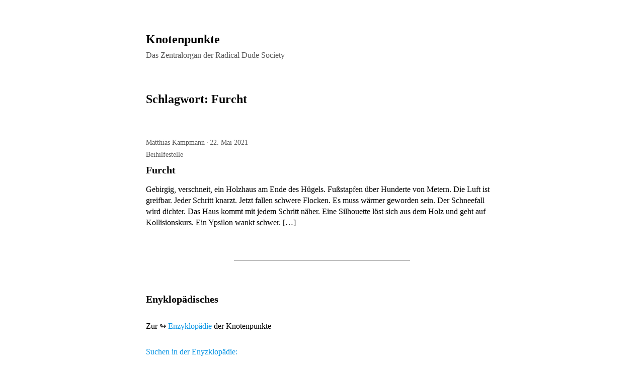

--- FILE ---
content_type: text/html; charset=UTF-8
request_url: https://www.knotenpunkte.net/tag/furcht/
body_size: 14584
content:

<!DOCTYPE html>
<html lang="de">
	<head>
<meta name="MobileOptimized" content="width" />
<meta name="HandheldFriendly" content="true" />
<meta name="generator" content="Drupal 9 (https://www.drupal.org)" />

					<meta charset="UTF-8" />
			<meta name="viewport" content="width=device-width, initial-scale=1" />
		<title>Furcht &#8211; Knotenpunkte</title>
<meta name='robots' content='max-image-preview:large' />



<style id='wp-img-auto-sizes-contain-inline-css'>
img:is([sizes=auto i],[sizes^="auto," i]){contain-intrinsic-size:3000px 1500px}
/*# sourceURL=wp-img-auto-sizes-contain-inline-css */
</style>
<style id='wp-emoji-styles-inline-css'>

	img.wp-smiley, img.emoji {
		display: inline !important;
		border: none !important;
		box-shadow: none !important;
		height: 1em !important;
		width: 1em !important;
		margin: 0 0.07em !important;
		vertical-align: -0.1em !important;
		background: none !important;
		padding: 0 !important;
	}
/*# sourceURL=wp-emoji-styles-inline-css */
</style>
<style id='wp-block-library-inline-css'>
:root{--wp-block-synced-color:#7a00df;--wp-block-synced-color--rgb:122,0,223;--wp-bound-block-color:var(--wp-block-synced-color);--wp-editor-canvas-background:#ddd;--wp-admin-theme-color:#007cba;--wp-admin-theme-color--rgb:0,124,186;--wp-admin-theme-color-darker-10:#006ba1;--wp-admin-theme-color-darker-10--rgb:0,107,160.5;--wp-admin-theme-color-darker-20:#005a87;--wp-admin-theme-color-darker-20--rgb:0,90,135;--wp-admin-border-width-focus:2px}@media (min-resolution:192dpi){:root{--wp-admin-border-width-focus:1.5px}}.wp-element-button{cursor:pointer}:root .has-very-light-gray-background-color{background-color:#eee}:root .has-very-dark-gray-background-color{background-color:#313131}:root .has-very-light-gray-color{color:#eee}:root .has-very-dark-gray-color{color:#313131}:root .has-vivid-green-cyan-to-vivid-cyan-blue-gradient-background{background:linear-gradient(135deg,#00d084,#0693e3)}:root .has-purple-crush-gradient-background{background:linear-gradient(135deg,#34e2e4,#4721fb 50%,#ab1dfe)}:root .has-hazy-dawn-gradient-background{background:linear-gradient(135deg,#faaca8,#dad0ec)}:root .has-subdued-olive-gradient-background{background:linear-gradient(135deg,#fafae1,#67a671)}:root .has-atomic-cream-gradient-background{background:linear-gradient(135deg,#fdd79a,#004a59)}:root .has-nightshade-gradient-background{background:linear-gradient(135deg,#330968,#31cdcf)}:root .has-midnight-gradient-background{background:linear-gradient(135deg,#020381,#2874fc)}:root{--wp--preset--font-size--normal:16px;--wp--preset--font-size--huge:42px}.has-regular-font-size{font-size:1em}.has-larger-font-size{font-size:2.625em}.has-normal-font-size{font-size:var(--wp--preset--font-size--normal)}.has-huge-font-size{font-size:var(--wp--preset--font-size--huge)}.has-text-align-center{text-align:center}.has-text-align-left{text-align:left}.has-text-align-right{text-align:right}.has-fit-text{white-space:nowrap!important}#end-resizable-editor-section{display:none}.aligncenter{clear:both}.items-justified-left{justify-content:flex-start}.items-justified-center{justify-content:center}.items-justified-right{justify-content:flex-end}.items-justified-space-between{justify-content:space-between}.screen-reader-text{border:0;clip-path:inset(50%);height:1px;margin:-1px;overflow:hidden;padding:0;position:absolute;width:1px;word-wrap:normal!important}.screen-reader-text:focus{background-color:#ddd;clip-path:none;color:#444;display:block;font-size:1em;height:auto;left:5px;line-height:normal;padding:15px 23px 14px;text-decoration:none;top:5px;width:auto;z-index:100000}html :where(.has-border-color){border-style:solid}html :where([style*=border-top-color]){border-top-style:solid}html :where([style*=border-right-color]){border-right-style:solid}html :where([style*=border-bottom-color]){border-bottom-style:solid}html :where([style*=border-left-color]){border-left-style:solid}html :where([style*=border-width]){border-style:solid}html :where([style*=border-top-width]){border-top-style:solid}html :where([style*=border-right-width]){border-right-style:solid}html :where([style*=border-bottom-width]){border-bottom-style:solid}html :where([style*=border-left-width]){border-left-style:solid}html :where(img[class*=wp-image-]){height:auto;max-width:100%}:where(figure){margin:0 0 1em}html :where(.is-position-sticky){--wp-admin--admin-bar--position-offset:var(--wp-admin--admin-bar--height,0px)}@media screen and (max-width:600px){html :where(.is-position-sticky){--wp-admin--admin-bar--position-offset:0px}}

/*# sourceURL=wp-block-library-inline-css */
</style><style id='wp-block-heading-inline-css'>
h1:where(.wp-block-heading).has-background,h2:where(.wp-block-heading).has-background,h3:where(.wp-block-heading).has-background,h4:where(.wp-block-heading).has-background,h5:where(.wp-block-heading).has-background,h6:where(.wp-block-heading).has-background{padding:1.25em 2.375em}h1.has-text-align-left[style*=writing-mode]:where([style*=vertical-lr]),h1.has-text-align-right[style*=writing-mode]:where([style*=vertical-rl]),h2.has-text-align-left[style*=writing-mode]:where([style*=vertical-lr]),h2.has-text-align-right[style*=writing-mode]:where([style*=vertical-rl]),h3.has-text-align-left[style*=writing-mode]:where([style*=vertical-lr]),h3.has-text-align-right[style*=writing-mode]:where([style*=vertical-rl]),h4.has-text-align-left[style*=writing-mode]:where([style*=vertical-lr]),h4.has-text-align-right[style*=writing-mode]:where([style*=vertical-rl]),h5.has-text-align-left[style*=writing-mode]:where([style*=vertical-lr]),h5.has-text-align-right[style*=writing-mode]:where([style*=vertical-rl]),h6.has-text-align-left[style*=writing-mode]:where([style*=vertical-lr]),h6.has-text-align-right[style*=writing-mode]:where([style*=vertical-rl]){rotate:180deg}
/*# sourceURL=https://www.knotenpunkte.net/lib/blocks/heading/style.min.css */
</style>
<style id='wp-block-columns-inline-css'>
.wp-block-columns{box-sizing:border-box;display:flex;flex-wrap:wrap!important}@media (min-width:782px){.wp-block-columns{flex-wrap:nowrap!important}}.wp-block-columns{align-items:normal!important}.wp-block-columns.are-vertically-aligned-top{align-items:flex-start}.wp-block-columns.are-vertically-aligned-center{align-items:center}.wp-block-columns.are-vertically-aligned-bottom{align-items:flex-end}@media (max-width:781px){.wp-block-columns:not(.is-not-stacked-on-mobile)>.wp-block-column{flex-basis:100%!important}}@media (min-width:782px){.wp-block-columns:not(.is-not-stacked-on-mobile)>.wp-block-column{flex-basis:0;flex-grow:1}.wp-block-columns:not(.is-not-stacked-on-mobile)>.wp-block-column[style*=flex-basis]{flex-grow:0}}.wp-block-columns.is-not-stacked-on-mobile{flex-wrap:nowrap!important}.wp-block-columns.is-not-stacked-on-mobile>.wp-block-column{flex-basis:0;flex-grow:1}.wp-block-columns.is-not-stacked-on-mobile>.wp-block-column[style*=flex-basis]{flex-grow:0}:where(.wp-block-columns){margin-bottom:1.75em}:where(.wp-block-columns.has-background){padding:1.25em 2.375em}.wp-block-column{flex-grow:1;min-width:0;overflow-wrap:break-word;word-break:break-word}.wp-block-column.is-vertically-aligned-top{align-self:flex-start}.wp-block-column.is-vertically-aligned-center{align-self:center}.wp-block-column.is-vertically-aligned-bottom{align-self:flex-end}.wp-block-column.is-vertically-aligned-stretch{align-self:stretch}.wp-block-column.is-vertically-aligned-bottom,.wp-block-column.is-vertically-aligned-center,.wp-block-column.is-vertically-aligned-top{width:100%}
/*# sourceURL=https://www.knotenpunkte.net/lib/blocks/columns/style.min.css */
</style>
<style id='wp-block-paragraph-inline-css'>
.is-small-text{font-size:.875em}.is-regular-text{font-size:1em}.is-large-text{font-size:2.25em}.is-larger-text{font-size:3em}.has-drop-cap:not(:focus):first-letter{float:left;font-size:8.4em;font-style:normal;font-weight:100;line-height:.68;margin:.05em .1em 0 0;text-transform:uppercase}body.rtl .has-drop-cap:not(:focus):first-letter{float:none;margin-left:.1em}p.has-drop-cap.has-background{overflow:hidden}:root :where(p.has-background){padding:1.25em 2.375em}:where(p.has-text-color:not(.has-link-color)) a{color:inherit}p.has-text-align-left[style*="writing-mode:vertical-lr"],p.has-text-align-right[style*="writing-mode:vertical-rl"]{rotate:180deg}
/*# sourceURL=https://www.knotenpunkte.net/lib/blocks/paragraph/style.min.css */
</style>
<style id='global-styles-inline-css'>
:root{--wp--preset--aspect-ratio--square: 1;--wp--preset--aspect-ratio--4-3: 4/3;--wp--preset--aspect-ratio--3-4: 3/4;--wp--preset--aspect-ratio--3-2: 3/2;--wp--preset--aspect-ratio--2-3: 2/3;--wp--preset--aspect-ratio--16-9: 16/9;--wp--preset--aspect-ratio--9-16: 9/16;--wp--preset--color--black: #000000;--wp--preset--color--cyan-bluish-gray: #abb8c3;--wp--preset--color--white: #ffffff;--wp--preset--color--pale-pink: #f78da7;--wp--preset--color--vivid-red: #cf2e2e;--wp--preset--color--luminous-vivid-orange: #ff6900;--wp--preset--color--luminous-vivid-amber: #fcb900;--wp--preset--color--light-green-cyan: #7bdcb5;--wp--preset--color--vivid-green-cyan: #00d084;--wp--preset--color--pale-cyan-blue: #8ed1fc;--wp--preset--color--vivid-cyan-blue: #0693e3;--wp--preset--color--vivid-purple: #9b51e0;--wp--preset--gradient--vivid-cyan-blue-to-vivid-purple: linear-gradient(135deg,rgb(6,147,227) 0%,rgb(155,81,224) 100%);--wp--preset--gradient--light-green-cyan-to-vivid-green-cyan: linear-gradient(135deg,rgb(122,220,180) 0%,rgb(0,208,130) 100%);--wp--preset--gradient--luminous-vivid-amber-to-luminous-vivid-orange: linear-gradient(135deg,rgb(252,185,0) 0%,rgb(255,105,0) 100%);--wp--preset--gradient--luminous-vivid-orange-to-vivid-red: linear-gradient(135deg,rgb(255,105,0) 0%,rgb(207,46,46) 100%);--wp--preset--gradient--very-light-gray-to-cyan-bluish-gray: linear-gradient(135deg,rgb(238,238,238) 0%,rgb(169,184,195) 100%);--wp--preset--gradient--cool-to-warm-spectrum: linear-gradient(135deg,rgb(74,234,220) 0%,rgb(151,120,209) 20%,rgb(207,42,186) 40%,rgb(238,44,130) 60%,rgb(251,105,98) 80%,rgb(254,248,76) 100%);--wp--preset--gradient--blush-light-purple: linear-gradient(135deg,rgb(255,206,236) 0%,rgb(152,150,240) 100%);--wp--preset--gradient--blush-bordeaux: linear-gradient(135deg,rgb(254,205,165) 0%,rgb(254,45,45) 50%,rgb(107,0,62) 100%);--wp--preset--gradient--luminous-dusk: linear-gradient(135deg,rgb(255,203,112) 0%,rgb(199,81,192) 50%,rgb(65,88,208) 100%);--wp--preset--gradient--pale-ocean: linear-gradient(135deg,rgb(255,245,203) 0%,rgb(182,227,212) 50%,rgb(51,167,181) 100%);--wp--preset--gradient--electric-grass: linear-gradient(135deg,rgb(202,248,128) 0%,rgb(113,206,126) 100%);--wp--preset--gradient--midnight: linear-gradient(135deg,rgb(2,3,129) 0%,rgb(40,116,252) 100%);--wp--preset--font-size--small: 13px;--wp--preset--font-size--medium: 20px;--wp--preset--font-size--large: 36px;--wp--preset--font-size--x-large: 42px;--wp--preset--spacing--20: 0.44rem;--wp--preset--spacing--30: 0.67rem;--wp--preset--spacing--40: 1rem;--wp--preset--spacing--50: 1.5rem;--wp--preset--spacing--60: 2.25rem;--wp--preset--spacing--70: 3.38rem;--wp--preset--spacing--80: 5.06rem;--wp--preset--shadow--natural: 6px 6px 9px rgba(0, 0, 0, 0.2);--wp--preset--shadow--deep: 12px 12px 50px rgba(0, 0, 0, 0.4);--wp--preset--shadow--sharp: 6px 6px 0px rgba(0, 0, 0, 0.2);--wp--preset--shadow--outlined: 6px 6px 0px -3px rgb(255, 255, 255), 6px 6px rgb(0, 0, 0);--wp--preset--shadow--crisp: 6px 6px 0px rgb(0, 0, 0);}:where(.is-layout-flex){gap: 0.5em;}:where(.is-layout-grid){gap: 0.5em;}body .is-layout-flex{display: flex;}.is-layout-flex{flex-wrap: wrap;align-items: center;}.is-layout-flex > :is(*, div){margin: 0;}body .is-layout-grid{display: grid;}.is-layout-grid > :is(*, div){margin: 0;}:where(.wp-block-columns.is-layout-flex){gap: 2em;}:where(.wp-block-columns.is-layout-grid){gap: 2em;}:where(.wp-block-post-template.is-layout-flex){gap: 1.25em;}:where(.wp-block-post-template.is-layout-grid){gap: 1.25em;}.has-black-color{color: var(--wp--preset--color--black) !important;}.has-cyan-bluish-gray-color{color: var(--wp--preset--color--cyan-bluish-gray) !important;}.has-white-color{color: var(--wp--preset--color--white) !important;}.has-pale-pink-color{color: var(--wp--preset--color--pale-pink) !important;}.has-vivid-red-color{color: var(--wp--preset--color--vivid-red) !important;}.has-luminous-vivid-orange-color{color: var(--wp--preset--color--luminous-vivid-orange) !important;}.has-luminous-vivid-amber-color{color: var(--wp--preset--color--luminous-vivid-amber) !important;}.has-light-green-cyan-color{color: var(--wp--preset--color--light-green-cyan) !important;}.has-vivid-green-cyan-color{color: var(--wp--preset--color--vivid-green-cyan) !important;}.has-pale-cyan-blue-color{color: var(--wp--preset--color--pale-cyan-blue) !important;}.has-vivid-cyan-blue-color{color: var(--wp--preset--color--vivid-cyan-blue) !important;}.has-vivid-purple-color{color: var(--wp--preset--color--vivid-purple) !important;}.has-black-background-color{background-color: var(--wp--preset--color--black) !important;}.has-cyan-bluish-gray-background-color{background-color: var(--wp--preset--color--cyan-bluish-gray) !important;}.has-white-background-color{background-color: var(--wp--preset--color--white) !important;}.has-pale-pink-background-color{background-color: var(--wp--preset--color--pale-pink) !important;}.has-vivid-red-background-color{background-color: var(--wp--preset--color--vivid-red) !important;}.has-luminous-vivid-orange-background-color{background-color: var(--wp--preset--color--luminous-vivid-orange) !important;}.has-luminous-vivid-amber-background-color{background-color: var(--wp--preset--color--luminous-vivid-amber) !important;}.has-light-green-cyan-background-color{background-color: var(--wp--preset--color--light-green-cyan) !important;}.has-vivid-green-cyan-background-color{background-color: var(--wp--preset--color--vivid-green-cyan) !important;}.has-pale-cyan-blue-background-color{background-color: var(--wp--preset--color--pale-cyan-blue) !important;}.has-vivid-cyan-blue-background-color{background-color: var(--wp--preset--color--vivid-cyan-blue) !important;}.has-vivid-purple-background-color{background-color: var(--wp--preset--color--vivid-purple) !important;}.has-black-border-color{border-color: var(--wp--preset--color--black) !important;}.has-cyan-bluish-gray-border-color{border-color: var(--wp--preset--color--cyan-bluish-gray) !important;}.has-white-border-color{border-color: var(--wp--preset--color--white) !important;}.has-pale-pink-border-color{border-color: var(--wp--preset--color--pale-pink) !important;}.has-vivid-red-border-color{border-color: var(--wp--preset--color--vivid-red) !important;}.has-luminous-vivid-orange-border-color{border-color: var(--wp--preset--color--luminous-vivid-orange) !important;}.has-luminous-vivid-amber-border-color{border-color: var(--wp--preset--color--luminous-vivid-amber) !important;}.has-light-green-cyan-border-color{border-color: var(--wp--preset--color--light-green-cyan) !important;}.has-vivid-green-cyan-border-color{border-color: var(--wp--preset--color--vivid-green-cyan) !important;}.has-pale-cyan-blue-border-color{border-color: var(--wp--preset--color--pale-cyan-blue) !important;}.has-vivid-cyan-blue-border-color{border-color: var(--wp--preset--color--vivid-cyan-blue) !important;}.has-vivid-purple-border-color{border-color: var(--wp--preset--color--vivid-purple) !important;}.has-vivid-cyan-blue-to-vivid-purple-gradient-background{background: var(--wp--preset--gradient--vivid-cyan-blue-to-vivid-purple) !important;}.has-light-green-cyan-to-vivid-green-cyan-gradient-background{background: var(--wp--preset--gradient--light-green-cyan-to-vivid-green-cyan) !important;}.has-luminous-vivid-amber-to-luminous-vivid-orange-gradient-background{background: var(--wp--preset--gradient--luminous-vivid-amber-to-luminous-vivid-orange) !important;}.has-luminous-vivid-orange-to-vivid-red-gradient-background{background: var(--wp--preset--gradient--luminous-vivid-orange-to-vivid-red) !important;}.has-very-light-gray-to-cyan-bluish-gray-gradient-background{background: var(--wp--preset--gradient--very-light-gray-to-cyan-bluish-gray) !important;}.has-cool-to-warm-spectrum-gradient-background{background: var(--wp--preset--gradient--cool-to-warm-spectrum) !important;}.has-blush-light-purple-gradient-background{background: var(--wp--preset--gradient--blush-light-purple) !important;}.has-blush-bordeaux-gradient-background{background: var(--wp--preset--gradient--blush-bordeaux) !important;}.has-luminous-dusk-gradient-background{background: var(--wp--preset--gradient--luminous-dusk) !important;}.has-pale-ocean-gradient-background{background: var(--wp--preset--gradient--pale-ocean) !important;}.has-electric-grass-gradient-background{background: var(--wp--preset--gradient--electric-grass) !important;}.has-midnight-gradient-background{background: var(--wp--preset--gradient--midnight) !important;}.has-small-font-size{font-size: var(--wp--preset--font-size--small) !important;}.has-medium-font-size{font-size: var(--wp--preset--font-size--medium) !important;}.has-large-font-size{font-size: var(--wp--preset--font-size--large) !important;}.has-x-large-font-size{font-size: var(--wp--preset--font-size--x-large) !important;}
:where(.wp-block-columns.is-layout-flex){gap: 2em;}:where(.wp-block-columns.is-layout-grid){gap: 2em;}
/*# sourceURL=global-styles-inline-css */
</style>
<style id='core-block-supports-inline-css'>
.wp-container-core-columns-is-layout-9d6595d7{flex-wrap:nowrap;}
/*# sourceURL=core-block-supports-inline-css */
</style>

<style id='classic-theme-styles-inline-css'>
/*! This file is auto-generated */
.wp-block-button__link{color:#fff;background-color:#32373c;border-radius:9999px;box-shadow:none;text-decoration:none;padding:calc(.667em + 2px) calc(1.333em + 2px);font-size:1.125em}.wp-block-file__button{background:#32373c;color:#fff;text-decoration:none}
/*# sourceURL=/wp-includes/css/classic-themes.min.css */
</style>
<link rel='stylesheet' id='encyclopedia-css' href='https://www.knotenpunkte.net/modules/b15ae57d90/assets/css/encyclopedia.css' media='all' />
<link rel='stylesheet' id='encyclopedia-tooltips-css' href='https://www.knotenpunkte.net/modules/b15ae57d90/assets/css/tooltips.css' media='all' />
<link rel='stylesheet' id='marianne-stylesheet-css' href='https://www.knotenpunkte.net/views/5d1d88238c/style.min.css' media='all' />
<style id='marianne-stylesheet-inline-css'>
:root{--font-size:12pt;}body{font-family:"Iowan Old Style", "Apple Garamond", Baskerville, "Times New Roman", "Droid Serif", Times, "Source Serif Pro", serif, "Apple Color Emoji", "Segoe UI Emoji", "Segoe UI Symbol";}.site{max-width:700px;}.site-header{margin-top:4em;margin-bottom:4em;}#menu-primary-container{margin:2em 0;}.site-content{margin-top:4em;}.entry-thumbnail-wide .wp-post-image{width:700px;}.alignwide{margin-right:calc(-75vw / 2 + 700px / 2);margin-left:calc(-75vw / 2 + 700px / 2);}.alignfull{margin-left:calc(-100vw / 2 + 700px / 2);}
@media all and (max-width: 770px) {.site{width:80%;}}
@media all and (max-width: 528px) {.site{width:90%;}.site-content{margin:2em auto;}.site-header{margin-bottom:1em;}.entry-loop.sticky{margin-right:-.5rem;margin-left:-.5rem;padding:.5rem;}.entry-loop.sticky figure{margin-right:-.5rem;margin-left:-.5rem;}.nav-links{display:block;justify-content:unset;}.nav-links .nav-link-previous,.nav-links .nav-link-next{max-width:unset;}.nav-links .nav-link-previous{padding-right:0;}.nav-links .nav-link-next{padding-top:.5em;padding-left:0;text-align:right;}.nav-links-one .nav-link-next{text-align:right;}.comment-list .parent .comment{padding:.5em 0 0 .5em;}.wp-block-media-text{display:block;}.alignfull{margin-right:-1em;margin-left:-1em;}}
/*# sourceURL=marianne-stylesheet-inline-css */
</style>
<script src="https://www.knotenpunkte.net/lib/js/jquery/jquery.min.js" id="jquery-core-js"></script>
<script src="https://www.knotenpunkte.net/lib/js/jquery/jquery-migrate.min.js" id="jquery-migrate-js"></script>
<link rel="icon" href="https://www.knotenpunkte.net/storage/2021/05/favicon-150x150.ico" sizes="32x32" />
<link rel="icon" href="https://www.knotenpunkte.net/storage/2021/05/favicon.ico" sizes="192x192" />
<link rel="apple-touch-icon" href="https://www.knotenpunkte.net/storage/2021/05/favicon.ico" />
<meta name="msapplication-TileImage" content="https://www.knotenpunkte.net/storage/2021/05/favicon.ico" />
	</head>

	
	<body class="archive tag tag-furcht tag-17 wp-embed-responsive wp-theme-marianne  color-scheme-light link-hover-blue">
		
		<a class="skip-link screen-reader-text" href="#content">Skip to content</a>

		<div id="page" class="site">
			
			<header id="header" class="site-header site-header-align-left" role="banner">
				
					<p class="site-title site-title-weight-bolder">
				<a href="https://www.knotenpunkte.net">
					Knotenpunkte				</a>
			</p>
		
		
					<p class="site-description text-secondary site-desc-style-normal site-desc-weight-normal">
				Das Zentralorgan der Radical Dude Society			</p>
		
		
		
					</header>

<div id="content" class="site-content">
	<main id="primary" class="site-primary" role="main">
					<header class="archive-header">
				<h1 class="page-title">Schlagwort: <span>Furcht</span></h1>			</header>
		
		
<article id="post-34" class="entry-loop post-34 post type-post status-publish format-standard hentry category-beihilfestelle tag-berg tag-furcht tag-haus tag-holzhaus tag-lawine tag-schnee">
	<header class="entry-header loop-header">
		
		
		<div class="entry-meta text-secondary entry-info">
							
									<div class="entry-info-author">
													<a href="https://www.knotenpunkte.net/writer/mkampmann/" rel="author">
								Matthias Kampmann							</a>
											</div>

					<div class="entry-info-separator">
						&middot;
					</div>
				
				<div class="entry-info-date">
											<a href="https://www.knotenpunkte.net/2021/05/22/furcht/">
										<time class="entry-date" datetime="2021-05-22T07:07:24+02:00">
				22. Mai 2021			</time>
								</a>
									</div>
					</div>

		
						<ul class="list-inline entry-meta entry-categories text-secondary">
											<li>
							<a href="https://www.knotenpunkte.net/category/beihilfestelle/">Beihilfestelle</a>
						</li>
									</ul>
			
		<h3 class="entry-title loop-title">
			<a href="https://www.knotenpunkte.net/2021/05/22/furcht/">Furcht</a>
		</h3>

			</header>

		<section class="entry-content loop-content text-align-left">
					<a href="https://www.knotenpunkte.net/2021/05/22/furcht/">
				<p>Gebirgig, verschneit, ein Holzhaus am Ende des Hügels. Fußstapfen über Hunderte von Metern. Die Luft ist greifbar. Jeder Schritt knarzt. Jetzt fallen schwere Flocken. Es muss wärmer geworden sein. Der Schneefall wird dichter. Das Haus kommt mit jedem Schritt näher. Eine Silhouette löst sich aus dem Holz und geht auf Kollisionskurs. Ein Ypsilon wankt schwer. [&hellip;]</p>
			</a>
			</section>

	</article>
	</main>
</div>

				<aside id="secondary" class="site-secondary print-widgets-hide" role="complementary">
							<hr class="separator">
			
			<section id="block-3" class="widget_block">
<h2 class="wp-block-heading">Enyklopädisches</h2>
</section><section id="block-6" class="widget_block widget_text">
<p>Zur ↬ <a href="https://www.knotenpunkte.net/enzyklopaedie"><mark style="background-color:rgba(0, 0, 0, 0)" class="has-inline-color has-vivid-cyan-blue-color">Enzyklopädie</mark></a> der Knotenpunkte</p>
</section><section id="block-7" class="widget_block widget_text">
<p><mark style="background-color:rgba(0, 0, 0, 0)" class="has-inline-color has-vivid-cyan-blue-color">Suchen in der Enyzklopädie:</mark></p>
</section><section id="encyclopedia_search-2" class="widget_encyclopedia_search"><form role="search" method="get" class="encyclopedia search-form" action="https://www.knotenpunkte.net/enzyklopaedie/">
    
    
    <label class="screen-reader-text" for="encyclopedia-search-term">Suche</label>
    <input type="text" id="encyclopedia-search-term" name="s" class="search-field" value="" placeholder="Suche&hellip;">
    <button type="submit" class="search-submit submit button" id="encyclopedia-search-submit">Suche</button>
</form></section><section id="block-4" class="widget_block">
<div class="wp-block-columns is-layout-flex wp-container-core-columns-is-layout-9d6595d7 wp-block-columns-is-layout-flex">
<div class="wp-block-column is-layout-flow wp-block-column-is-layout-flow"><div class="widget widget_encyclopedia_items"><h2 class="widgettitle">Einträge</h2><ul>
            <li><a href="https://www.knotenpunkte.net/enzyklopaedie/adt/" title="Cf. Archiv der Tropfen." class="encyclopedia">AdT</a></li>
            <li><a href="https://www.knotenpunkte.net/enzyklopaedie/archiv-der-tropfen/" title="Das Archiv der Tropfen, kurz AdT, ist nicht nur ein Silent HO, sondern zugleich eins der großen Gedächtnisse der RDS. Zusammen mit dem Arboretum in Trsteno ist es ein wichtiger Brückenkopf zur strategischen Positionierung der Organisation." class="encyclopedia">Archiv der Tropfen</a></li>
            <li><a href="https://www.knotenpunkte.net/enzyklopaedie/bpml/" title="Abk. Business Process Modeling Language; abstrahiert Vorgänge in Form einer Metasprache, die auf ↦ XML basiert bzw. ein Dialekt darstellt. Mit ihr lassen sich Vorgänge in einer Organisation auf einfache und nachvollziehbare Weise darstellen. Die BPML ist übertragbar auf prozessorientierte Organisationsformen. Die RDS hat kein Problem damit, bewährte Werkzeuge in den eigenen Koffer aufzunehmen, wenn es dem guten Zweck der Weltrettung dient." class="encyclopedia">BPML</a></li>
            <li><a href="https://www.knotenpunkte.net/enzyklopaedie/emilectrola/" title="Emotional-Mindblowing-Internetbased-Love-Everything-Controller-of-Trust-Revenge-Order-Lust-Assassin (Abk.) Das EMILECTROLA ist ein merkwürdiges Gadget, dessen Herkunft unbekannt ist. Sein Zweck ist nicht erkannt worden. Seine Funktionsweise lag im Dunklen. Und liegt dort noch immer. Und keiner weiß, wer oder was hier in dieser Sphäre damit beeinflusst, informiert oder gesendet werden soll. Der Name des Herstellers sowie das CE-Symbol und auch die TÜV-Abnahme befinden sich im aufgedampften Kleingedruckten auf der Rückseite des Geräts. Da diese Informationen jedoch in einer recht unirdischen Schrift vorliegen, enzieht sich das Wissen um EMILECTROLA wieder einmal. Cf. Mieses Karma" class="encyclopedia">EMILECTROLA</a></li>
            <li><a href="https://www.knotenpunkte.net/enzyklopaedie/husar/" title="Hoch-UnwahrscheinlichkeitsSprach-Artistisches Rechenwerk. Abk. Ein Taschencomputer, der im normalen Netz aus PILZ, WASTE und anderen Kommunikationsnetzen über Verfahren des so genannten maschinellen Lernens (ML) und dem Natural Language Processing (NLP) sowie ausgeklügelten prädiktiven Verfahren im Verbund mit anderen Computern dazu in der Lage ist, halbwegs taugliche Prophezeiungen zu machen. Gehört zur Standardausrüstung von Temponauten. Cf. Paradiesische Botschaft" class="encyclopedia">HUSAR</a></li>
            <li><a href="https://www.knotenpunkte.net/enzyklopaedie/kugel/" title="(Die) Kreuzweise Unterhaltung Gelegentlicher Ereignis-Lichtspieler (Abk.) Halbwegs unscheinbarer Kanal zur Distribution von Informationen. Funktioniert über Jahrhunderte hinweg. Besondere temprorale Feldstärke im Bereich von Hessen im 18. Jahrhundert. Cf. Zwangsweise Business, Scriptorium, Wieder an Bord, schon wieder" class="encyclopedia">KUGEL</a></li>
            <li><a href="https://www.knotenpunkte.net/enzyklopaedie/myco/" title="Abk. Misfortunal Young Cooperator’s Organon. Kommunikationskanal für junge Menschen, aber auch für alle anderen." class="encyclopedia">MYCO</a></li>
            <li><a href="https://www.knotenpunkte.net/enzyklopaedie/nad/" title="der, Abk. f. Nationaler Abhördienst; Service der Zeitnazis." class="encyclopedia">NAD</a></li>
            <li><a href="https://www.knotenpunkte.net/enzyklopaedie/narratokete/" title="Kunstwort, bestehend aus Narration (Erzählung aus erzähltheoretischer Sicht) und Rakete. Mit Narratokete ist eigentlich nur der Antrieb für Raumschiffe gemeint, der im dritten nachchristlichen Jahrtausend von Mitgliedern der RDS entwickelt wurde. Cf. Dimensionspiele" class="encyclopedia">Narratokete</a></li>
            <li><a href="https://www.knotenpunkte.net/enzyklopaedie/nose/" title="Network Of Special Entities (Abk.) Kommunikationsnetzwerk der Radical Dude Society (RDS); zgl. Quattrocorderfunktionalität zur Temporalamplifizierung. Dieses Netzwerk ist Standard neben WASTE und PILZ bei der RDS. Es besitzt Ähnlichkeiten mit GOPHAA, unterscheidet sich jedoch hinsichtlich der Eigenschaft, dass die Übertragung durch Krümmung der Raumzeit quasi in Echtzeit über jede denk- und messbare Distanz hinweg stattfindet. NOSE ist die Ursache für den sprichwörtlichen «Mann im Ohr». Die Übertragung ist so schnell, dass ein Signal, das von der Erde ausgesendet wird, hinter das kosmische Hintergrundrauschen gelangt, um daraufhin von der anderen Seite wieder ins Ohr des Senders zu gelangen: vollkommen ohne Zeitverzögerung.&hellip;" class="encyclopedia">NOSE</a></li>
            <li><a href="https://www.knotenpunkte.net/enzyklopaedie/pgaz/" title="PGAZ; ist eine massiv deprimierende Abkürzung für Putins Gute Alte Zeit, die nicht gut war, und ein stehender Begriff des demokratischen Widerstands in Russland. Der Euphemismus und seine weiträumige, ja globale Verwendung sind das Resultat einer tiefseelischen Resignation, der sich in dieser Phase des Anthropozäns kein aufrecht denkendes und handelndes Wesen entziehen konnte. PGAZ ist alles, was man an negativen Empfindungen hineinstecken kann, wenn man an einen Diktator klassischen Profils denkt. Daher nutze man diese Abkürzung auch nur mit Vorsicht. Erstmals eingeführt in der Geschichte der Wirrungen, geografisch gesehen in Bosnien." class="encyclopedia">PGAZ</a></li>
            <li><a href="https://www.knotenpunkte.net/enzyklopaedie/pilz/" title="Abk. Posttraumatischer InterimsLichtZomat; Netzwerk der Natur, war immer schon da, also noch vor der Menschheit." class="encyclopedia">PILZ</a></li>
            <li><a href="https://www.knotenpunkte.net/enzyklopaedie/quattrocorder/" title="der; -s, - Der Quattrocorder (oder Quadkorder) ist ein Handgerät, das der Analyse der räumlichen und zeitlichen Umgebung des Bedieners dient. Durch die zweite Analyseebene (Zeit) unterscheidet es sich maßgeblich von seinem Vorläufer, dem Tricorder. Der Q. misst je nach Variante verschiedenste physikalische, geografische, medizinische sowie temporale Größen. Mit einem Quattrocorder lässt sich nicht nur die genaue Position des Trägers feststellen, sondern auch, ob sich Personen («Lebenszeichen») in der näheren Umgebung befinden. Das Gerät funktioniert sowohl satellitengestützt als auch im Mesh oder standalone. Laut Herstellerangaben sind im Q. zirka 2500 verschiedene Sensoren verbaut. Das Gerät ist in zwei Varianten erhältlich:&hellip;" class="encyclopedia">Quattrocorder</a></li>
            <li><a href="https://www.knotenpunkte.net/enzyklopaedie/rcc/" title="Radical Chips Chicks (RCC), die, eine extremistische Gruppierung, die Anschläge auf Personen des öffentlichen Lebens verübt. Sie arbeitet mit Kartoffelchips und Knabbereien, um Prominente herzkrank oder generell zivilisationskrank werden zu lassen. Sehr perfide, aber ausgefeilte Taktiken wenden die Mitglieder an, um Menschen, die vom Pfad der Demokratie abgewichen sind, so träge zu machen, dass sie nicht mehr boshaft handeln können. S. https://www.knotenpunkte.net/2022/12/22/in-der-sukzession/" class="encyclopedia">RCC</a></li>
            <li><a href="https://www.knotenpunkte.net/enzyklopaedie/rest/" title="Abk. Randomized Epidemic Siren’s Twinkling, Kommunikationssnetzwerk ähnlich wie NOSE, WASTE." class="encyclopedia">REST</a></li>
            <li><a href="https://www.knotenpunkte.net/enzyklopaedie/schur/" title="SCHUR, Abk., Sender des Chors Hörender Unterrichteter Röhren. Diese verklausulierte Abkürzung ist ein Hilfskonstrukt mit der Kampmann den psychopathologischen, telepathieverdächtigen Kanal bezeichnet, den Karsch herausgefunden hat. Schafe anordnen, blöken lassen und mit den Teilchen, die in dre Luft schweben, ein dreidimensionales Diagramm übertragen, in das die zu übretragende Information eincodiert ist. Schaurig, aber das gibt es." class="encyclopedia">SCHUR</a></li>
            <li><a href="https://www.knotenpunkte.net/enzyklopaedie/silent-ho/" title="Das Silent HO ist der Slangausdruck der RDS für einen strategischen Rückzugsort. Manche halten HO für die Abkürzung von Home Office. Diese Bedeutung ist jedoch nicht belegt. Es gibt an allen denkbaren Orten im Universum Silent HO. Daher wundert es niemanden, wenn man in der Nachbarschaft zufällig auf einen solchen stoßen sollte." class="encyclopedia">Silent HO</a></li>
            <li><a href="https://www.knotenpunkte.net/enzyklopaedie/sod/" title="SoD (Abk.) State of disbelief ist ein Zustand, der sich dadurch auszeichnet, dass die- oder derjenige, die oder der in ihm gefangen ist, den Mund geöffnet hält und ihn nicht wieder zubekommt. Also zumindest nicht mehr so leicht. Es fällt anderen dann sehr leicht, sich über die Person im SoD lustig zu machen. Allerdings gehört sich das nicht." class="encyclopedia">SoD</a></li>
            <li><a href="https://www.knotenpunkte.net/enzyklopaedie/tjut/" title="die, -en, der; Abk. Die Transnationale Jahrestagung Urbaner Troglodyten (TJUT) gibt Höhlenforschern aus aller Welt die Möglichkeit, wie Höhlenmenschen zu leben und dieses Nachleben dann in Echtzeit zu reflektieren. Es ist das größte Reanactment-Event der überschaubaren Community von Höhlenforschern. Erkenntnisse aus dieser an der Praxis orientierten Geohistorienwissenschaft fließen ein in Maßnahmen zum Erhalt von menschlichen Relikten in Tropfstein- und anderen Höhlen. Ausrichter ist die die International Society of Urban Troglodytes, kurz ISUT. Cf. Kaltes Tropfen" class="encyclopedia">TJUT</a></li>
            <li><a href="https://www.knotenpunkte.net/enzyklopaedie/vluota/" title="Very Large Universal Orbital Telescop Array (Abk.). Ein Hardwareschema mit dem sich ein skalierbares Feld von allen derzeit denkbaren Sensoren zu einem in variablen Größenordnungen konfigurierbaren Teleskop realisieren lässt. Es gilt die Regel: Je mehr Sensoren und je weiter gestreut, desto größer die Leistung. Erprobt bereits im 20. Jahrhundert auf der Erde mit Radioteleskopen wie dem VLA (Very Large Array). Findet seinen Einsatz während der Odyssee von Bina Femaroll und Cat Tschippitea im System Messier 89. Cf. Messier 89, Ratatouille am Ende des Horizonts, Paradiesische Botschaft" class="encyclopedia">VLUOTA</a></li>
            <li><a href="https://www.knotenpunkte.net/enzyklopaedie/waste/" title="Abk. Wahrscheinlichkeitsberechnendes AufmerksamkeitsSystem Telematisierter Entitäten; Kommunikationssystem der RDS mit einer Unzahl nicht näher spezifizierbarer Eigenschaften." class="encyclopedia">WASTE</a></li>
    </ul>
</div></div>



<div class="wp-block-column is-layout-flow wp-block-column-is-layout-flow"><div class="widget widget_encyclopedia_taxonomies"><h2 class="widgettitle">Schlagwörter</h2><ul class="taxonomy-list">	<li class="cat-item cat-item-720"><a href="https://www.knotenpunkte.net/enzyklopaedie/schlagwort/antrieb/">Antrieb</a>
</li>
	<li class="cat-item cat-item-705"><a href="https://www.knotenpunkte.net/enzyklopaedie/schlagwort/array/">Array</a>
</li>
	<li class="cat-item cat-item-711"><a href="https://www.knotenpunkte.net/enzyklopaedie/schlagwort/gadget-2/">Gadget</a>
</li>
	<li class="cat-item cat-item-712"><a href="https://www.knotenpunkte.net/enzyklopaedie/schlagwort/geraet/">Gerät</a>
</li>
	<li class="cat-item cat-item-713"><a href="https://www.knotenpunkte.net/enzyklopaedie/schlagwort/handheld/">Handheld</a>
</li>
	<li class="cat-item cat-item-714"><a href="https://www.knotenpunkte.net/enzyklopaedie/schlagwort/kommunikationskanal/">Kommunikationskanal</a>
</li>
	<li class="cat-item cat-item-703"><a href="https://www.knotenpunkte.net/enzyklopaedie/schlagwort/optik/">Optik</a>
</li>
	<li class="cat-item cat-item-702"><a href="https://www.knotenpunkte.net/enzyklopaedie/schlagwort/sensorik/">Sensorik</a>
</li>
	<li class="cat-item cat-item-704"><a href="https://www.knotenpunkte.net/enzyklopaedie/schlagwort/teleskop/">Teleskop</a>
</li>
	<li class="cat-item cat-item-708"><a href="https://www.knotenpunkte.net/enzyklopaedie/schlagwort/temponaut/">Temponaut</a>
</li>
</ul></div></div>
</div>
</section><section id="archives-3" class="widget_archive"><h4 class="widget-title">Archiv</h4>		<label class="screen-reader-text" for="archives-dropdown-3">Archiv</label>
		<select id="archives-dropdown-3" name="archive-dropdown">
			
			<option value="">Monat auswählen</option>
				<option value='https://www.knotenpunkte.net/2025/10/'> Oktober 2025 </option>
	<option value='https://www.knotenpunkte.net/2025/09/'> September 2025 </option>
	<option value='https://www.knotenpunkte.net/2025/07/'> Juli 2025 </option>
	<option value='https://www.knotenpunkte.net/2025/06/'> Juni 2025 </option>
	<option value='https://www.knotenpunkte.net/2025/05/'> Mai 2025 </option>
	<option value='https://www.knotenpunkte.net/2025/04/'> April 2025 </option>
	<option value='https://www.knotenpunkte.net/2025/02/'> Februar 2025 </option>
	<option value='https://www.knotenpunkte.net/2025/01/'> Januar 2025 </option>
	<option value='https://www.knotenpunkte.net/2024/12/'> Dezember 2024 </option>
	<option value='https://www.knotenpunkte.net/2024/11/'> November 2024 </option>
	<option value='https://www.knotenpunkte.net/2024/10/'> Oktober 2024 </option>
	<option value='https://www.knotenpunkte.net/2024/09/'> September 2024 </option>
	<option value='https://www.knotenpunkte.net/2024/08/'> August 2024 </option>
	<option value='https://www.knotenpunkte.net/2024/07/'> Juli 2024 </option>
	<option value='https://www.knotenpunkte.net/2024/06/'> Juni 2024 </option>
	<option value='https://www.knotenpunkte.net/2024/05/'> Mai 2024 </option>
	<option value='https://www.knotenpunkte.net/2024/04/'> April 2024 </option>
	<option value='https://www.knotenpunkte.net/2024/03/'> März 2024 </option>
	<option value='https://www.knotenpunkte.net/2024/02/'> Februar 2024 </option>
	<option value='https://www.knotenpunkte.net/2024/01/'> Januar 2024 </option>
	<option value='https://www.knotenpunkte.net/2023/12/'> Dezember 2023 </option>
	<option value='https://www.knotenpunkte.net/2023/11/'> November 2023 </option>
	<option value='https://www.knotenpunkte.net/2023/10/'> Oktober 2023 </option>
	<option value='https://www.knotenpunkte.net/2023/09/'> September 2023 </option>
	<option value='https://www.knotenpunkte.net/2023/07/'> Juli 2023 </option>
	<option value='https://www.knotenpunkte.net/2023/06/'> Juni 2023 </option>
	<option value='https://www.knotenpunkte.net/2023/05/'> Mai 2023 </option>
	<option value='https://www.knotenpunkte.net/2023/04/'> April 2023 </option>
	<option value='https://www.knotenpunkte.net/2023/03/'> März 2023 </option>
	<option value='https://www.knotenpunkte.net/2023/02/'> Februar 2023 </option>
	<option value='https://www.knotenpunkte.net/2023/01/'> Januar 2023 </option>
	<option value='https://www.knotenpunkte.net/2022/12/'> Dezember 2022 </option>
	<option value='https://www.knotenpunkte.net/2022/11/'> November 2022 </option>
	<option value='https://www.knotenpunkte.net/2022/10/'> Oktober 2022 </option>
	<option value='https://www.knotenpunkte.net/2022/09/'> September 2022 </option>
	<option value='https://www.knotenpunkte.net/2022/08/'> August 2022 </option>
	<option value='https://www.knotenpunkte.net/2022/07/'> Juli 2022 </option>
	<option value='https://www.knotenpunkte.net/2022/06/'> Juni 2022 </option>
	<option value='https://www.knotenpunkte.net/2022/05/'> Mai 2022 </option>
	<option value='https://www.knotenpunkte.net/2022/04/'> April 2022 </option>
	<option value='https://www.knotenpunkte.net/2022/03/'> März 2022 </option>
	<option value='https://www.knotenpunkte.net/2022/02/'> Februar 2022 </option>
	<option value='https://www.knotenpunkte.net/2022/01/'> Januar 2022 </option>
	<option value='https://www.knotenpunkte.net/2021/12/'> Dezember 2021 </option>
	<option value='https://www.knotenpunkte.net/2021/11/'> November 2021 </option>
	<option value='https://www.knotenpunkte.net/2021/10/'> Oktober 2021 </option>
	<option value='https://www.knotenpunkte.net/2021/09/'> September 2021 </option>
	<option value='https://www.knotenpunkte.net/2021/08/'> August 2021 </option>
	<option value='https://www.knotenpunkte.net/2021/07/'> Juli 2021 </option>
	<option value='https://www.knotenpunkte.net/2021/06/'> Juni 2021 </option>
	<option value='https://www.knotenpunkte.net/2021/05/'> Mai 2021 </option>

		</select>

			<script>
( ( dropdownId ) => {
	const dropdown = document.getElementById( dropdownId );
	function onSelectChange() {
		setTimeout( () => {
			if ( 'escape' === dropdown.dataset.lastkey ) {
				return;
			}
			if ( dropdown.value ) {
				document.location.href = dropdown.value;
			}
		}, 250 );
	}
	function onKeyUp( event ) {
		if ( 'Escape' === event.key ) {
			dropdown.dataset.lastkey = 'escape';
		} else {
			delete dropdown.dataset.lastkey;
		}
	}
	function onClick() {
		delete dropdown.dataset.lastkey;
	}
	dropdown.addEventListener( 'keyup', onKeyUp );
	dropdown.addEventListener( 'click', onClick );
	dropdown.addEventListener( 'change', onSelectChange );
})( "archives-dropdown-3" );

//# sourceURL=WP_Widget_Archives%3A%3Awidget
</script>
</section><section id="block-2" class="widget_block">
<div class="wp-block-columns is-layout-flex wp-container-core-columns-is-layout-9d6595d7 wp-block-columns-is-layout-flex">
<div class="wp-block-column is-layout-flow wp-block-column-is-layout-flow"><div class="widget widget_pages"><h2 class="widgettitle">Rechtsgedöns</h2><nav aria-label="Rechtsgedöns">
			<ul>
				<li class="page_item page-item-12"><a href="https://www.knotenpunkte.net/datenschutzerklaerung-2/">Datenschutzerklärung</a></li>
<li class="page_item page-item-16"><a href="https://www.knotenpunkte.net/impressum/">Impressum</a></li>
			</ul>

			</nav></div></div>



<div class="wp-block-column is-layout-flow wp-block-column-is-layout-flow"><div class="widget widget_pages"><h2 class="widgettitle">Aus dem Maschinenraum</h2><nav aria-label="Aus dem Maschinenraum">
			<ul>
				<li class="page_item page-item-140"><a href="https://www.knotenpunkte.net/die-knotenpunkte-redaktion/">Die Knotenpunkte-Redaktion</a></li>
			</ul>

			</nav></div></div>
</div>
</section>		</aside>
							<footer class="site-footer text-secondary site-footer-align-right" role="contentinfo">
										<div id="site-footer-text" class="site-footer-block">
							<p>Marianne sei Dank.</p>
						</div>
					
				
				
				
									<div class="site-footer-block">
						
						<button id="back-to-top">
							<svg xmlns="http://www.w3.org/2000/svg" role="img" aria-label="Back to top" width="12" height="12" class="feather-icons" viewBox="0 0 24 24"><polyline points="18 15 12 9 6 15" /></svg> Back to top						</button>
					</div>
				
				<script type="speculationrules">
{"prefetch":[{"source":"document","where":{"and":[{"href_matches":"/*"},{"not":{"href_matches":["/wp-content/uploads/*","/wp-content/*","/wp-content/plugins/*","/wp-content/themes/marianne/*","/*\\?(.+)"]}},{"not":{"selector_matches":"a[rel~=\"nofollow\"]"}},{"not":{"selector_matches":".no-prefetch, .no-prefetch a"}}]},"eagerness":"conservative"}]}
</script>
<script src="https://www.knotenpunkte.net/modules/b15ae57d90/assets/js/tooltipster.bundle.min.js" id="tooltipster-js"></script>
<script id="encyclopedia-tooltips-js-extra">
var Encyclopedia_Tooltips = {"animation_duration":"350","delay":"300","trigger":"hover"};
//# sourceURL=encyclopedia-tooltips-js-extra
</script>
<script src="https://www.knotenpunkte.net/modules/b15ae57d90/assets/js/tooltips.js" id="encyclopedia-tooltips-js"></script>
<script src="https://www.knotenpunkte.net/views/5d1d88238c/assets/js/navigation.min.js" id="marianne-navigation-js"></script>
<script src="https://www.knotenpunkte.net/lib/js/jquery/ui/core.min.js" id="jquery-ui-core-js"></script>
<script src="https://www.knotenpunkte.net/lib/js/jquery/ui/menu.min.js" id="jquery-ui-menu-js"></script>
<script src="https://www.knotenpunkte.net/lib/js/dist/dom-ready.min.js" id="wp-dom-ready-js"></script>
<script src="https://www.knotenpunkte.net/lib/js/dist/hooks.min.js" id="wp-hooks-js"></script>
<script src="https://www.knotenpunkte.net/lib/js/dist/i18n.min.js" id="wp-i18n-js"></script>
<script id="wp-i18n-js-after">
wp.i18n.setLocaleData( { 'text direction\u0004ltr': [ 'ltr' ] } );
//# sourceURL=wp-i18n-js-after
</script>
<script id="wp-a11y-js-translations">
( function( domain, translations ) {
	var localeData = translations.locale_data[ domain ] || translations.locale_data.messages;
	localeData[""].domain = domain;
	wp.i18n.setLocaleData( localeData, domain );
} )( "default", {"translation-revision-date":"2026-01-03 05:12:05+0000","generator":"GlotPress\/4.0.3","domain":"messages","locale_data":{"messages":{"":{"domain":"messages","plural-forms":"nplurals=2; plural=n != 1;","lang":"de"},"Notifications":["Benachrichtigungen"]}},"comment":{"reference":"wp-includes\/js\/dist\/a11y.js"}} );
//# sourceURL=wp-a11y-js-translations
</script>
<script src="https://www.knotenpunkte.net/lib/js/dist/a11y.min.js" id="wp-a11y-js"></script>
<script src="https://www.knotenpunkte.net/lib/js/jquery/ui/autocomplete.min.js" id="jquery-ui-autocomplete-js"></script>
<script id="encyclopedia-search-js-extra">
var Encyclopedia_Search = {"ajax_url":"https://www.knotenpunkte.net/ajax-call?action=encyclopedia_search","minLength":"2","delay":"400"};
//# sourceURL=encyclopedia-search-js-extra
</script>
<script src="https://www.knotenpunkte.net/modules/b15ae57d90/assets/js/search-form.js" id="encyclopedia-search-js"></script>
<script id="wp-emoji-settings" type="application/json">
{"baseUrl":"https://s.w.org/images/core/emoji/17.0.2/72x72/","ext":".png","svgUrl":"https://s.w.org/images/core/emoji/17.0.2/svg/","svgExt":".svg","source":{"concatemoji":"https://www.knotenpunkte.net/lib/js/wp-emoji-release.min.js"}}
</script>
<script type="module">
/*! This file is auto-generated */
const a=JSON.parse(document.getElementById("wp-emoji-settings").textContent),o=(window._wpemojiSettings=a,"wpEmojiSettingsSupports"),s=["flag","emoji"];function i(e){try{var t={supportTests:e,timestamp:(new Date).valueOf()};sessionStorage.setItem(o,JSON.stringify(t))}catch(e){}}function c(e,t,n){e.clearRect(0,0,e.canvas.width,e.canvas.height),e.fillText(t,0,0);t=new Uint32Array(e.getImageData(0,0,e.canvas.width,e.canvas.height).data);e.clearRect(0,0,e.canvas.width,e.canvas.height),e.fillText(n,0,0);const a=new Uint32Array(e.getImageData(0,0,e.canvas.width,e.canvas.height).data);return t.every((e,t)=>e===a[t])}function p(e,t){e.clearRect(0,0,e.canvas.width,e.canvas.height),e.fillText(t,0,0);var n=e.getImageData(16,16,1,1);for(let e=0;e<n.data.length;e++)if(0!==n.data[e])return!1;return!0}function u(e,t,n,a){switch(t){case"flag":return n(e,"\ud83c\udff3\ufe0f\u200d\u26a7\ufe0f","\ud83c\udff3\ufe0f\u200b\u26a7\ufe0f")?!1:!n(e,"\ud83c\udde8\ud83c\uddf6","\ud83c\udde8\u200b\ud83c\uddf6")&&!n(e,"\ud83c\udff4\udb40\udc67\udb40\udc62\udb40\udc65\udb40\udc6e\udb40\udc67\udb40\udc7f","\ud83c\udff4\u200b\udb40\udc67\u200b\udb40\udc62\u200b\udb40\udc65\u200b\udb40\udc6e\u200b\udb40\udc67\u200b\udb40\udc7f");case"emoji":return!a(e,"\ud83e\u1fac8")}return!1}function f(e,t,n,a){let r;const o=(r="undefined"!=typeof WorkerGlobalScope&&self instanceof WorkerGlobalScope?new OffscreenCanvas(300,150):document.createElement("canvas")).getContext("2d",{willReadFrequently:!0}),s=(o.textBaseline="top",o.font="600 32px Arial",{});return e.forEach(e=>{s[e]=t(o,e,n,a)}),s}function r(e){var t=document.createElement("script");t.src=e,t.defer=!0,document.head.appendChild(t)}a.supports={everything:!0,everythingExceptFlag:!0},new Promise(t=>{let n=function(){try{var e=JSON.parse(sessionStorage.getItem(o));if("object"==typeof e&&"number"==typeof e.timestamp&&(new Date).valueOf()<e.timestamp+604800&&"object"==typeof e.supportTests)return e.supportTests}catch(e){}return null}();if(!n){if("undefined"!=typeof Worker&&"undefined"!=typeof OffscreenCanvas&&"undefined"!=typeof URL&&URL.createObjectURL&&"undefined"!=typeof Blob)try{var e="postMessage("+f.toString()+"("+[JSON.stringify(s),u.toString(),c.toString(),p.toString()].join(",")+"));",a=new Blob([e],{type:"text/javascript"});const r=new Worker(URL.createObjectURL(a),{name:"wpTestEmojiSupports"});return void(r.onmessage=e=>{i(n=e.data),r.terminate(),t(n)})}catch(e){}i(n=f(s,u,c,p))}t(n)}).then(e=>{for(const n in e)a.supports[n]=e[n],a.supports.everything=a.supports.everything&&a.supports[n],"flag"!==n&&(a.supports.everythingExceptFlag=a.supports.everythingExceptFlag&&a.supports[n]);var t;a.supports.everythingExceptFlag=a.supports.everythingExceptFlag&&!a.supports.flag,a.supports.everything||((t=a.source||{}).concatemoji?r(t.concatemoji):t.wpemoji&&t.twemoji&&(r(t.twemoji),r(t.wpemoji)))});
//# sourceURL=https://www.knotenpunkte.net/lib/js/wp-emoji-loader.min.js
</script>
        <script type="text/javascript">
            //<![CDATA[
            (function () {
                "use strict";

                function __IsDevToolOpen() {
                    const widthDiff = window.outerWidth - window.innerWidth > 160;
                    const heightDiff = window.outerHeight - window.innerHeight > 160;
                    if (navigator.userAgent.match(/iPhone/i)) return false;
                    if (!(heightDiff && widthDiff) && ((window.Firebug && window.Firebug.chrome && window.Firebug.chrome.isInitialized) || widthDiff || heightDiff)) {
                        document.dispatchEvent(new Event('hmwp_is_devtool'));
                        return true;
                    }
                    return false;
                }

                var __devToolCheckInterval = setInterval(__IsDevToolOpen, 500);

                function __disableOpen404() {
                    document.documentElement.remove();
                }

                function __showError(message) {
                    var div = document.getElementById('disable_msg');
                    if (message !== '' && div && (!div.style.display || div.style.display === 'none')) {
                        div.innerHTML = message;
                        div.style.display = 'block';
                        setTimeout(function () {
                            div.style.display = 'none';
                        }, 1000);
                    }
                }

                function __disableEventListener(element, eventNames, message) {
                    var events = eventNames.split(' ');
                    events.forEach(function (event) {
                        element.addEventListener(event, function (e) {
                            e.preventDefault();
                            if (message !== '') __showError(message);
                        });
                    });
                }

                function __returnFalse() {
                    return false;
                }

												document.addEventListener("contextmenu", function (event) {
                    if (event.keyCode === 123) {
                        event.preventDefault();
                        __showError('Inspect Element is disabled!');
                        return false;
                    }
                });                document.addEventListener("keydown", function (event) {
					if (event.keyCode === 123 || (event.ctrlKey && event.shiftKey && event.keyCode === 67) || ((event.ctrlKey || event.metaKey) && event.shiftKey && event.keyCode === 73) || (event.ctrlKey && event.shiftKey && event.keyCode === 75) || (event.ctrlKey && event.shiftKey && event.keyCode === 74) || (event.keyCode === 83 && (event.ctrlKey || event.metaKey)) || (event.keyCode === 67 && event.metaKey)) {
                        event.preventDefault();
                        __showError('Inspect Element is disabled!');
                        return false;
                    }					if ((event.ctrlKey || event.metaKey) && event.keyCode === 85) {
                        event.preventDefault();
                        __showError('View Source is disabled!');
                        return false;
                    }                });
                document.addEventListener("contextmenu", function (event) {
                    event.preventDefault();
                    return false;
                });
																            })();
            //]]>
        </script>
		        <style>#disable_msg {
                display: none;
                min-width: 250px;
                margin-left: -125px;
                background-color: #333;
                color: #fff;
                text-align: center;
                border-radius: 2px;
                padding: 16px;
                position: fixed;
                z-index: 999;
                left: 50%;
                bottom: 30px;
                font-size: 17px
            }

            }</style>
        <div id="disable_msg"></div>			</footer>
		</div><!-- #page -->
	</body>
</html>


--- FILE ---
content_type: text/css
request_url: https://www.knotenpunkte.net/modules/b15ae57d90/assets/css/tooltips.css
body_size: 1552
content:
.tooltipster-base {
	display: flex;
	pointer-events: none;
	position: absolute;
}

.tooltipster-box {
	flex: 1 1 auto;
}

.tooltipster-content {
	/* prevents an overflow if the user adds padding to the div */
	box-sizing: border-box;
	/* these make sure we'll be able to detect any overflow */
	max-height: 100%;
	max-width: 100%;
	overflow: auto;
}

.tooltipster-ruler {
	/* these let us test the size of the tooltip without overflowing the window */
	bottom: 0;
	left: 0;
	overflow: hidden;
	position: fixed;
	right: 0;
	top: 0;
	visibility: hidden;
}

/* fade */
.tooltipster-fade {
	opacity: 0;
	-webkit-transition-property: opacity;
	-moz-transition-property: opacity;
	-o-transition-property: opacity;
	-ms-transition-property: opacity;
	transition-property: opacity;
}
.tooltipster-fade.tooltipster-show {
	opacity: 1;
}

/* grow */
.tooltipster-grow {
	-webkit-transform: scale(0,0);
	-moz-transform: scale(0,0);
	-o-transform: scale(0,0);
	-ms-transform: scale(0,0);
	transform: scale(0,0);
	-webkit-transition-property: -webkit-transform;
	-moz-transition-property: -moz-transform;
	-o-transition-property: -o-transform;
	-ms-transition-property: -ms-transform;
	transition-property: transform;
	-webkit-backface-visibility: hidden;
}
.tooltipster-grow.tooltipster-show {
	-webkit-transform: scale(1,1);
	-moz-transform: scale(1,1);
	-o-transform: scale(1,1);
	-ms-transform: scale(1,1);
	transform: scale(1,1);
	-webkit-transition-timing-function: cubic-bezier(0.175, 0.885, 0.320, 1);
	-webkit-transition-timing-function: cubic-bezier(0.175, 0.885, 0.320, 1.15);
	-moz-transition-timing-function: cubic-bezier(0.175, 0.885, 0.320, 1.15);
	-ms-transition-timing-function: cubic-bezier(0.175, 0.885, 0.320, 1.15);
	-o-transition-timing-function: cubic-bezier(0.175, 0.885, 0.320, 1.15);
	transition-timing-function: cubic-bezier(0.175, 0.885, 0.320, 1.15);
}

/* swing */
.tooltipster-swing {
	opacity: 0;
	-webkit-transform: rotateZ(4deg);
	-moz-transform: rotateZ(4deg);
	-o-transform: rotateZ(4deg);
	-ms-transform: rotateZ(4deg);
	transform: rotateZ(4deg);
	-webkit-transition-property: -webkit-transform, opacity;
	-moz-transition-property: -moz-transform;
	-o-transition-property: -o-transform;
	-ms-transition-property: -ms-transform;
	transition-property: transform;
}
.tooltipster-swing.tooltipster-show {
	opacity: 1;
	-webkit-transform: rotateZ(0deg);
	-moz-transform: rotateZ(0deg);
	-o-transform: rotateZ(0deg);
	-ms-transform: rotateZ(0deg);
	transform: rotateZ(0deg);
	-webkit-transition-timing-function: cubic-bezier(0.230, 0.635, 0.495, 1);
	-webkit-transition-timing-function: cubic-bezier(0.230, 0.635, 0.495, 2.4);
	-moz-transition-timing-function: cubic-bezier(0.230, 0.635, 0.495, 2.4);
	-ms-transition-timing-function: cubic-bezier(0.230, 0.635, 0.495, 2.4);
	-o-transition-timing-function: cubic-bezier(0.230, 0.635, 0.495, 2.4);
	transition-timing-function: cubic-bezier(0.230, 0.635, 0.495, 2.4);
}

/* fall */
.tooltipster-fall {
	-webkit-transition-property: top;
	-moz-transition-property: top;
	-o-transition-property: top;
	-ms-transition-property: top;
	transition-property: top;
	-webkit-transition-timing-function: cubic-bezier(0.175, 0.885, 0.320, 1);
	-webkit-transition-timing-function: cubic-bezier(0.175, 0.885, 0.320, 1.15);
	-moz-transition-timing-function: cubic-bezier(0.175, 0.885, 0.320, 1.15);
	-ms-transition-timing-function: cubic-bezier(0.175, 0.885, 0.320, 1.15);
	-o-transition-timing-function: cubic-bezier(0.175, 0.885, 0.320, 1.15);
	transition-timing-function: cubic-bezier(0.175, 0.885, 0.320, 1.15);
}
.tooltipster-fall.tooltipster-initial {
	top: 0 !important;
}
.tooltipster-fall.tooltipster-show {
}
.tooltipster-fall.tooltipster-dying {
	-webkit-transition-property: all;
	-moz-transition-property: all;
	-o-transition-property: all;
	-ms-transition-property: all;
	transition-property: all;
	top: 0 !important;
	opacity: 0;
}

/* slide */
.tooltipster-slide {
	-webkit-transition-property: left;
	-moz-transition-property: left;
	-o-transition-property: left;
	-ms-transition-property: left;
	transition-property: left;
	-webkit-transition-timing-function: cubic-bezier(0.175, 0.885, 0.320, 1);
	-webkit-transition-timing-function: cubic-bezier(0.175, 0.885, 0.320, 1.15);
	-moz-transition-timing-function: cubic-bezier(0.175, 0.885, 0.320, 1.15);
	-ms-transition-timing-function: cubic-bezier(0.175, 0.885, 0.320, 1.15);
	-o-transition-timing-function: cubic-bezier(0.175, 0.885, 0.320, 1.15);
	transition-timing-function: cubic-bezier(0.175, 0.885, 0.320, 1.15);
}
.tooltipster-slide.tooltipster-initial {
	left: -40px !important;
}
.tooltipster-slide.tooltipster-show {
}
.tooltipster-slide.tooltipster-dying {
	-webkit-transition-property: all;
	-moz-transition-property: all;
	-o-transition-property: all;
	-ms-transition-property: all;
	transition-property: all;
	left: 0 !important;
	opacity: 0;
}

/* Update animations */

/* We use animations rather than transitions here because
 transition durations may be specified in the style tag due to
 animationDuration, and we try to avoid collisions and the use
 of !important */

/* fade */
@keyframes tooltipster-fading {
	0% {
		opacity: 0;
	}
	100% {
		opacity: 1;
	}
}

.tooltipster-update-fade {
	animation: tooltipster-fading 400ms;
}

/* rotate */
@keyframes tooltipster-rotating {
	25% {
		transform: rotate(-2deg);
	}
	75% {
		transform: rotate(2deg);
	}
	100% {
		transform: rotate(0);
	}
}

.tooltipster-update-rotate {
	animation: tooltipster-rotating 600ms;
}

/* scale */
@keyframes tooltipster-scaling {
	50% {
		transform: scale(1.1);
	}
	100% {
		transform: scale(1);
	}
}

.tooltipster-update-scale {
	animation: tooltipster-scaling 600ms;
}

/**
 * Encyclopedia Tooltip theme
 */

/* .tooltipster-box */
.encyclopedia-tooltip .tooltipster-box {
	background: #1b1b1b;
	background: rgba(10, 10, 10, .9);
	border-radius: 4px;
}

.encyclopedia-tooltip.tooltipster-bottom .tooltipster-box {
	margin-top: 8px;
}

.encyclopedia-tooltip.tooltipster-left .tooltipster-box {
	margin-right: 8px;
}

.encyclopedia-tooltip.tooltipster-right .tooltipster-box {
	margin-left: 8px;
}

.encyclopedia-tooltip.tooltipster-top .tooltipster-box {
	margin-bottom: 8px;
}

/* .tooltipster-content */

.encyclopedia-tooltip .tooltipster-content {
	color: #eee;
	line-height: 1.3;
	padding: 6px 14px;
}

/* .tooltipster-arrow : will keep only the zone of .tooltipster-arrow-uncropped that
corresponds to the arrow we want to display */

.encyclopedia-tooltip .tooltipster-arrow {
	overflow: hidden;
	position: absolute;
	height: 8px;
	margin-left: -8px;
	width: 16px
}

.encyclopedia-tooltip.tooltipster-top .tooltipster-arrow {
	bottom: 0;
	height: 8px;
	margin-left: -8px;
	width: 16px;
}

.encyclopedia-tooltip.tooltipster-bottom .tooltipster-arrow {
	height: 8px;
	/* half the width, for centering */
	margin-left: -8px;
	top: 0;
	width: 16px;
}

.encyclopedia-tooltip.tooltipster-left .tooltipster-arrow,
.encyclopedia-tooltip.tooltipster-right .tooltipster-arrow {
	height: 16px;
	margin-left: 0;
	margin-top: -8px;
	width: 8px
}

.encyclopedia-tooltip.tooltipster-left .tooltipster-arrow {
	right: 0;
	/* top 0 to keep the arrow from overflowing .tooltipster-base when it has not
	been positioned yet */
	top: 0;
}

.encyclopedia-tooltip.tooltipster-right .tooltipster-arrow {
	left: 0;
	/* same as .tooltipster-left .tooltipster-arrow */
	top: 0;
}


/* common rules between .tooltipster-arrow-background and .tooltipster-arrow-border */
.encyclopedia-tooltip .tooltipster-arrow-background,
.encyclopedia-tooltip .tooltipster-arrow-border {
	height: 0;
	position: absolute;
	width: 0;
	border: 8px solid transparent;
}
.encyclopedia-tooltip .tooltipster-arrow-background {
	display: none
}
.encyclopedia-tooltip .tooltipster-arrow-border {
}


/* .tooltipster-arrow-background */
.encyclopedia-tooltip.tooltipster-bottom .tooltipster-arrow-background {
	left: 0;
	top: 3px;
	border-bottom-color: #1b1b1b;
	border-bottom-color: rgba(10, 10, 10, .9)
}

.encyclopedia-tooltip.tooltipster-left .tooltipster-arrow-background {
	left: -3px;
	top: 0;
	border-left-color: #1b1b1b;
	border-left-color: rgba(10, 10, 10, .9)
}

.encyclopedia-tooltip.tooltipster-right .tooltipster-arrow-background {
	left: 3px;
	top: 0;
	border-right-color: #1b1b1b;
	border-right-color: rgba(10, 10, 10, .9)
}

.encyclopedia-tooltip.tooltipster-top .tooltipster-arrow-background {
	left: 0;
	top: -3px;
	border-top-color: #1b1b1b;
	border-top-color: rgba(10, 10, 10, .9)
}

/* .tooltipster-arrow-border */
.encyclopedia-tooltip .tooltipster-arrow-border {
	border: 8px solid transparent;
	left: 0;
	top: 0;
}

.encyclopedia-tooltip.tooltipster-top .tooltipster-arrow-border {
	border-top-color: #1b1b1b;
	border-top-color: rgba(10, 10, 10, .9);
}

.encyclopedia-tooltip.tooltipster-bottom .tooltipster-arrow-border {
	border-bottom-color: #1b1b1b;
	border-bottom-color: rgba(10, 10, 10, .9);
}

.encyclopedia-tooltip.tooltipster-left .tooltipster-arrow-border {
	border-left-color: #1b1b1b;
	border-left-color: rgba(10, 10, 10, .9);
}

.encyclopedia-tooltip.tooltipster-right .tooltipster-arrow-border {
	border-right-color: #1b1b1b;
	border-right-color: rgba(10, 10, 10, .9);
}



/* tooltipster-arrow-uncropped */
.encyclopedia-tooltip .tooltipster-arrow-uncropped {
	position: relative;
}

.encyclopedia-tooltip.tooltipster-bottom .tooltipster-arrow-uncropped {
	top: -8px;
}

.encyclopedia-tooltip.tooltipster-right .tooltipster-arrow-uncropped {
	left: -8px;
}


--- FILE ---
content_type: application/javascript
request_url: https://www.knotenpunkte.net/views/5d1d88238c/assets/js/navigation.min.js
body_size: 727
content:
function marianneToggleAriaExpanded(e){"true"!==e.getAttribute("aria-expanded")?e.setAttribute("aria-expanded","true"):e.setAttribute("aria-expanded","false")}function marianneExpandSubMenu(e){window.matchMedia("(min-width: 500px)").matches?(e.closest("nav").querySelectorAll(".sub-menu-toggle").forEach(function(a){a!==e&&a.setAttribute("aria-expanded","false")}),marianneToggleAriaExpanded(e),e.parentNode.querySelectorAll("ul > li:last-child > a").forEach(function(a){a.addEventListener("blur",function(a){e.parentNode.contains(a.relatedTarget)||e.setAttribute("aria-expanded","false")})})):e.removeAttribute("aria-haspopup").removeAttribute("aria-expanded")}function marianneAriaExpand(e){"true"!==e.getAttribute("aria-expanded")?e.setAttribute("aria-expanded","true"):e.setAttribute("aria-expanded","false")}!function(e){e("#back-to-top").click(function(){e("html, body").animate({scrollTop:0},200)}),e("#menu-primary .menu-item").each(function(a,t){e(t).children("a").attr("role","menu-item"),e(t).children("a").attr("tabindex","0")}),e(window).on("load",function(){var a;a="#menu-primary"+" ",window.matchMedia("(max-width: 500px)").matches||window.matchMedia("(hover: none)").matches?(e(a+".sub-menu-toggle").removeAttr("aria-haspopup"),e(a+".sub-menu-toggle").removeAttr("aria-expanded"),e("#menu-mobile-button").attr("aria-haspopup","true").attr("aria-expanded","false"),e("#header-search-button").attr("aria-expanded","false"),e("body").hasClass("search")||e(".header-search-box").hide(),e(document).keydown(function(a){27===a.keyCode&&(e("#menu-mobile-button").attr("aria-expanded","false"),e("#header-search-button").attr("aria-expanded","false"),e("body").hasClass("search")||e(".header-search-box").hide())}),e(document).mouseup(function(a){var t=e("#menu-primary-container"),n=e(".header-search-box");t.is(a.target)||0!==t.has(a.target).length||n.is(a.target)||0!==n.has(a.target).length||(e("#menu-mobile-button").attr("aria-expanded","false"),e("#header-search-button").attr("aria-expanded","false"),e("body").hasClass("search")||e(".header-search-box").hide())}),e("#menu-mobile-button").click(function(){e("#header-search-button").attr("aria-expanded","false"),e("body").hasClass("search")||e(".header-search-box").hide()})):(e(a+".sub-menu-toggle").attr("aria-haspopup")&&e(a+".sub-menu-toggle").attr("aria-expended")||(e(a+".sub-menu-toggle").attr("aria-haspopup","true"),e(a+".sub-menu-toggle").attr("aria-expanded","false")),e(a+".menu-item-has-children").hover(function(){e(this).find(".sub-menu-toggle").attr("aria-expanded")&&e(this).find(".sub-menu-toggle").attr("aria-expanded","true")},function(){e(this).find(".sub-menu-toggle").attr("aria-expanded")&&e(this).find(".sub-menu-toggle").attr("aria-expanded","false")}),e(a+".sub-menu a").focus(function(){e(this).parents(".menu-item-has-children").find(".sub-menu-toggle").attr("aria-expanded")&&e(this).parents(".menu-item-has-children").find(".sub-menu-toggle").attr("aria-expanded","true")}),e(a+".sub-menu a").blur(function(){e(this).parents(".menu-item-has-children").find(".sub-menu-toggle").attr("aria-expanded")&&e(this).parents(".menu-item-has-children").find(".sub-menu-toggle").attr("aria-expanded","false")}),e(a+".sub-menu-toggle").focus(function(){e(this).closest(".menu-item-has-children").find(".sub-menu-toggle").attr("aria-expanded")&&e(this).closest(".menu-item-has-children").find(".sub-menu-toggle").attr("aria-expanded","true")}),e(a+".sub-menu-toggle").blur(function(){e(this).closest(".menu-item-has-children").find(".sub-menu-toggle").attr("aria-expanded")&&e(this).closest(".menu-item-has-children").find(".sub-menu-toggle").attr("aria-expanded","false")}),document.addEventListener("keydown",function(a){27===a.keyCode&&e(".sub-menu-toggle").attr("aria-expanded","false")}))}),e("body").hasClass("search")?e(".header-search-box").show():e("#header-search-button").click(function(){e(".header-search-box").toggle(),e(this).attr("aria-expanded",function(e,a){return"false"===a?"true":"false"})})}(jQuery);


--- FILE ---
content_type: application/javascript
request_url: https://www.knotenpunkte.net/modules/b15ae57d90/assets/js/tooltips.js
body_size: 549
content:
(function ($) {
    'use strict';

    let tooltipster_args = {
        animationDuration: parseInt(Encyclopedia_Tooltips.animation_duration), // duration of the animation, in milliseconds
        delay: parseInt(Encyclopedia_Tooltips.delay), // delay before the tooltip starts its opening and closing animations
        distance: 5, // distance between the origin and the tooltip, in pixels
        maxWidth: 480, // maximum width for the tooltip
        theme: 'encyclopedia-tooltip', // this will be added as class to the tooltip wrapper
        trigger: Encyclopedia_Tooltips.trigger, // Sets when the tooltip should open and close. 'hover' and 'click' correspond to predefined sets of built-in triggers
        /*
        functionFormat: function(instance, helper, content){
          let
            url = console.log(instance.elementOrigin().href ),
            displayedContent = content +  '<p><a href="'+url+'">Das ist ein link</a></p>';
          return displayedContent;
        },
        contentAsHTML: true,
        interactive: true,
        */
    };

    Encyclopedia_Tooltips.$links = $('a.encyclopedia, .widget_encyclopedia_taxonomies ul.taxonomy-list li.cat-item > a');

    // Disbale the link if the trigger is the click event
    if (Encyclopedia_Tooltips.trigger == 'click') {
        Encyclopedia_Tooltips.$links.on(Encyclopedia_Tooltips.trigger, function (event) {
            event.preventDefault();
        });
    }

    // initialize the tooltips
    Encyclopedia_Tooltips.links = Encyclopedia_Tooltips.$links.tooltipster(tooltipster_args);

}(jQuery));
